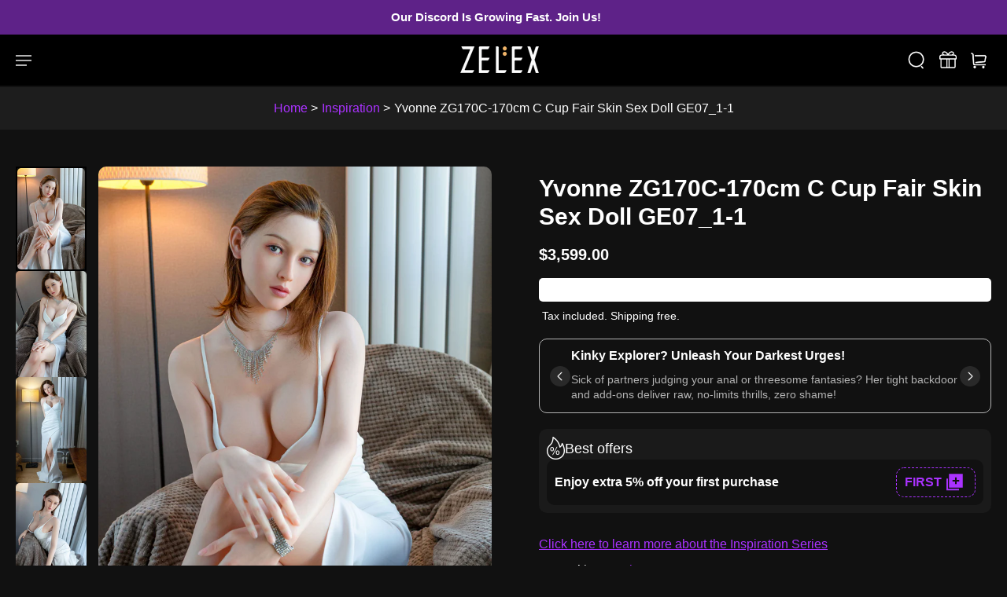

--- FILE ---
content_type: text/css
request_url: https://www.zelexdoll.com/cdn/shop/t/38/assets/common.css?v=148466658849492446311768528691
body_size: 4057
content:
header nav .tree-menu-item span{font-family:var(--font-stack);font-weight:700;font-size:18px;line-height:21px;text-align:left;font-style:normal}.discount-badge{position:absolute;top:-21px;right:-4px;background-color:#a94600;color:#fff;font-family:var(--font-stack);font-weight:700;font-size:12px;padding:4px 8px;border-radius:4px;z-index:10;white-space:nowrap;box-shadow:0 2px 4px #0003;transform:translate(50%)}.discount-badge:after{content:"";position:absolute;bottom:-6px;left:24%;transform:translate(-50%);width:0;height:0;border-left:1px solid transparent;border-right:6px solid transparent;border-top:6px solid #A94600}.image-discount-badge{position:absolute;top:8px;left:8px;background-color:#a94600;color:#fff;font-family:var(--font-stack);font-weight:700;font-size:12px;padding:4px 8px;border-radius:4px;z-index:10;white-space:nowrap;box-shadow:0 2px 4px #0003}.mobile-discount-badge{background-color:#a94600;color:#fff;font-family:var(--font-stack);font-weight:700;font-size:13px!important;padding:2px 6px;border-radius:3px;margin-left:8px;white-space:nowrap;display:inline-block;vertical-align:middle}.link-img-none .hover-back-img{display:none}.dark .link-img-active .hover-back-img{display:block;position:absolute;bottom:-25px;left:0;width:100%;height:100%;z-index:10}.dark .link-active-black span,.dark .link-active-black-hover:hover span{color:#aa32ff!important}header .header-icon-account{font-family:var(--font-stack);font-weight:700;font-size:20px;line-height:24px;text-align:center;font-style:normal}header #cart-icon img{max-width:unset!important;width:40px}header #cart-icon{margin-right:0}header #SearchOpen img{max-width:unset!important;margin-right:16px;width:40px}header .header-icon-account{opacity:1!important}.collection-bg-image{width:113px;position:absolute;top:50%;left:50%;transform:translate(-50%,-50%)}.collection-title{padding-top:5px;padding-bottom:5px}.collection-title .h2{font-family:Futura,sans-serif;font-weight:400;font-size:45px;line-height:154px;height:154px;text-align:center;font-style:italic}.product-page .product-info{padding-left:0!important;padding-right:0!important}.product-page .x-thumbnail img{width:100%;border-radius:5px}.product-page .x-thumbnail-active{border:2px solid #000}.my-product-accordion button{align-items:center;font-size:18px;color:#000;line-height:22px}.my-product-accordion{border-color:#2b2b2b!important}.theme-template-product .my-section{padding-top:0!important}.theme-template-product .my-section .title{width:fit-content;border-bottom:2px solid;padding-bottom:10px;margin-left:auto;margin-right:auto}.background-footer{background:unset;background-image:url(//www.zelexdoll.com/cdn/shop/t/38/assets/footer-bg-pc.png?v=48245809852942417641745301227)!important;background-size:cover;background-color:#fff}.my-custom-div{align-items:center}.my-custom-div img{display:inline-block;margin-right:10px;display:none}.theme-template-collection .pagination li .rounded-full{width:40px;height:40px;border-radius:0}.dark .theme-template-collection .pagination li .rounded-full{background:none}.theme-template-collection .pagination ul{column-gap:5px}.theme-template-collection .pagination li .button-action{background-color:#000;color:#fff}.dark .theme-template-collection .pagination li .button-action,.dark .theme-template-collection .pagination .page-prev,.dark .theme-template-collection .pagination .page-next{background-color:#fff;color:#000;border-radius:10px}.dark .theme-template-collection .pagination .page-prev a,.dark .theme-template-collection .pagination .page-next a{width:40px;height:40px;padding:10px;display:flex;align-items:center;justify-content:center}.product-cart-icon{margin-left:10px;width:22px;height:22px;background-image:url(add-to-cart.png);background-size:cover;background-repeat:no-repeat}.button--quickview.button-solid:hover .product-cart-icon{background-image:url(hover-cart-icon.png)}.product-page .product-media-gallery .splide__arrows svg{fill:#000}.card-product-label{width:70px;color:#fff;height:30px;line-height:30px;text-align:center;z-index:19;border-radius:5px}.my-section .swiper-button-div{width:94px;height:38px}.my-section .swiper-button-next:after,.my-section .swiper-button-prev:after{display:none}.my-section .swiper-button-next,.my-section .swiper-button-prev{width:32px;height:100%;margin-top:0;top:0}.my-section .swiper-button-next img,.my-section .swiper-button-prev img{width:32px;height:32px}.my-section .swiper-button-next{right:3px}.my-section .swiper-button-prev{left:3px}#mobile-navigation #menu-level-0 a{font-family:var(--font-stack);font-weight:400;font-size:16px;line-height:21px;text-align:left;font-style:normal}.my-common-title{margin:0;padding:0;height:220px;background-image:url(my-cat-bg.png);background-position:50% 50%;background-repeat:no-repeat;background-size:auto 206px}.my-common-title .h2{font-family:Futura,sans-serif;font-weight:400;font-size:60px!important;line-height:220px;text-align:center!important;font-style:italic;padding:0;margin:0 auto}.my-breadcrumb{text-align:center;border-top:1px solid #1d1d1d;border-bottom:1px solid #1d1d1d}.my-breadcrumb-div{padding-top:15px;padding-bottom:15px}.dark .my-breadcrumb-div{background-color:#1d1d1d}.my-breadcrumb-div span,.my-breadcrumb-div a{font-family:var(--font-stack);font-weight:400;font-size:16px;text-align:left;font-style:normal}.my-breadcrumb-div .nav-link{color:#aa32ff}.my-breadcrumb .breadcrumb__divider{border:unset;margin:0}.my-add-to-cart .button-text{font-family:var(--font-stack);font-weight:400;font-size:16px;color:#000;line-height:19px;text-align:left;font-style:normal}#FacetsWrapperDesktop{border-top:none!important;border-bottom:1px solid #2b2b2b}.card-product .card-info a{font-family:var(--font-stack);font-weight:400;font-size:16px;color:#000;line-height:19px;text-align:center;font-style:normal}.card-product .card-info .price{font-family:var(--font-stack);font-weight:500;font-size:20px;color:#000;line-height:24px;text-align:center;font-style:normal}.card-product .card-info{padding-top:15px}header.header{display:flex;align-items:center;justify-content:space-between}.frcp-wishlist-nav-link__text{display:none}.frcp-wishlist__icon{fill:#0000}.frcp-wishlist-nav-link__count{background-color:rgba(var(--colors-cart));color:#fff}.header .logo-name{margin:unset}.social-list{padding:0}.social-list a{padding:0;border:0;width:28px;height:28px}.ppom-click-here{font-family:var(--font-stack);font-weight:400;font-size:16px;color:#d7117c;line-height:19px;text-align:left;font-style:normal;text-decoration-line:underline}.dark .ppom-click-here{color:#aa32ff!important}#sticky-header-content{background:#00000080!important}#sticky-header-content.background-header{background:#000!important}.dark #sticky-header-content,.dark #sticky-header-content.background-header{z-index:40}.mini-product-list{max-height:unset!important}.frcp-wishlist-btn--add{background:#fff!important;-webkit-backdrop-filter:blur(10px)!important;backdrop-filter:blur(10px)!important;color:#000!important;border:unset!important;border-radius:0!important}.frcp-wishlist-btn--remove{border-radius:unset!important;background:#aa32ff!important}.product-media-gallery .frcp-wishlist-wrapper .frcp-wishlist-btn{margin-right:10px!important}.frcp-wishlist-btn--remove{border-color:#aa32ff!important}.frcp-wishlist-wrapper{box-shadow:none!important}button.button-solid:hover span,.button.button-solid:hover span{color:#fff;opacity:1}div[x-data=xScrollTop] button{color:#fff!important}.collection-page-description{font-size:18px;margin-top:-65px}header .frcp-wishlist-nav-link{background-image:url(love-white.png);background-repeat:no-repeat;background-size:cover;width:25px;height:25px;margin-right:16px;cursor:pointer}header .frcp-wishlist-nav-link svg{display:none!important}header .frcp-wishlist-nav-link__count{display:none!important}.my-button-black{background-color:#000!important;color:#fff!important}.my-button-black:before{background-color:#fff!important}.my-button-black:hover{color:#000!important}.my-button-white{background-color:#fff!important;color:#000!important}.my-button-white:before{background-color:#000!important}.my-button-white:hover,.payment-button .shopify-payment-button__button--unbranded{color:#fff!important}@media only screen and (max-width: 1440px){.my-section{margin-left:50px;margin-right:50px}}.block-popup-age-verification .button-solid:hover{background-color:#fff!important;color:#000!important}.block-popup-age-verification .button-solid:hover .button-text{color:#000!important}.block-popup-age-verification .button-solid:hover:before{background-color:#fff!important;color:#000!important}.card-product .btn-quickadd,.frcp-social-logins .frcp-btn__text{display:none!important}.frcp-social-logins .frcp-btn{width:unset!important;padding:8px!important;border-radius:50%!important}.dark .frcp-social-logins .frcp-btn{box-shadow:none}.dark .frcp-social-logins .frcp-divider{justify-content:center;gap:10px}.dark .frcp-divider__line{width:200px!important}.dark .darkInput{color:#fff;border:1px solid white;background:#000!important;padding:10px!important;margin-top:20px;border-radius:20px}.login-form-label{color:#fff;font-size:18px;padding-left:10px;margin-top:20px}.login-form-btn{border-radius:20px;background-color:#aa32ff!important;color:#fff!important}.x-splide-slide parallax-movement{transform:unset!important}@media only screen and (min-width: 1025px){.frcp-wishlist__icon{margin-right:16px}.header .header-right{display:flex;align-items:center}.header .tree-menu{padding-left:20px;padding-right:20px}header nav .tree-menu-item span{font-size:18px}header .header-icon-account{font-size:20px}.my-section .title{font-family:Futura,sans-serif;font-weight:500;font-size:30px;line-height:40px;letter-spacing:2px;text-align:center;font-style:normal;text-transform:uppercase;margin-bottom:60px;padding-bottom:0}.my-section{margin:150px 50px 80px;padding:0}.animate_transition_slide__box .h2{font-family:Futura,sans-serif;font-weight:500;font-size:45px;color:#fff;line-height:60px;text-align:center;font-style:normal}.animate_transition_slide__box .button-text{font-family:Futura,sans-serif;font-weight:500;font-size:17px;color:#000;line-height:23px;text-align:left;font-style:normal}.animate_transition_slide__box .button-outline .button-text{color:#fff}.animate_transition_slide__box .button-outline:hover{background-color:#000!important;box-shadow:unset!important;border:unset!important}.animate_transition_slide__box{padding-bottom:30px}.footer-col--4 .text-div{width:50%;margin:0 auto}.section-footer .h6{font-family:var(--font-stack);font-weight:400;font-size:20px;color:#fff;line-height:24px;text-align:left;font-style:normal;text-transform:uppercase}.section-footer .nav-link{font-family:var(--font-stack);font-weight:400;font-size:16px;color:#fff;line-height:25px;text-align:center;font-style:normal}}@media only screen and (min-width: 768px) and (max-width: 1024px){.background-footer{background-image:url(//www.zelexdoll.com/cdn/shop/t/38/assets/footer-bg-ipad.png?v=132431079836575682771745301225)!important;background-size:cover}.my-common-title{padding:0;height:160px;background-image:url(my-cat-bg.png);background-position:50% 50%;background-repeat:no-repeat;background-size:auto 150px}.my-common-title .h2{font-family:Futura,sans-serif;font-weight:400;font-size:40px!important;line-height:160px;text-align:center;font-style:italic}.header{padding-left:10px;padding-right:10px}.header-logo{width:70px}.header .tree-menu{padding-left:0!important;padding-right:12px!important}header nav .tree-menu-item span{font-size:16px}header .header-icon-account{font-size:14px}.my-section .title{font-family:Futura,sans-serif;font-weight:500;font-size:34px;line-height:45px;letter-spacing:2px;text-align:center;font-style:normal;text-transform:uppercase;margin-bottom:30px;padding-bottom:0}.my-section{padding:0;margin:80px 20px}.animate_transition_slide__box{padding-bottom:40px}.animate_transition_slide__box .h2{font-family:Futura,sans-serif;font-weight:500;font-size:50px;color:#fff;line-height:66px;text-align:center;font-style:normal;margin-bottom:20px}.animate_transition_slide__box .button-text{font-family:Futura,sans-serif;font-weight:500;font-size:18px;color:#000;line-height:25px;text-align:center;font-style:normal}.collection-title .h2{font-family:Futura,sans-serif;font-size:40px}.section-footer .footer-col--1{width:100%;text-align:center;margin-bottom:0;margin-top:20px}.section-footer .footer-col{padding-left:0;margin-top:20px}.section-footer .footer-col--4{width:40%;padding-right:0}.section-footer .footer-div{padding-top:0;padding-bottom:0;margin-bottom:0}.my-product-accordion button{font-size:17px}.card-product-label{width:80px;height:36px;line-height:36px}.card-product .card-info a{font-weight:400;font-size:18px;color:#000;line-height:21px;text-align:center;font-style:normal;width:100%;display:inline-block}.card-product .card-info{padding-top:10px;padding-left:10px}.section-footer .h6{font-family:var(--font-stack);font-weight:400;font-size:20px;color:#fff;line-height:24px;text-align:left;font-style:normal;text-transform:uppercase}.section-footer .nav-link{font-family:var(--font-stack);font-weight:400;font-size:16px;color:#fff;line-height:40px;text-align:left;font-style:normal}.footer-col--1 .nav-link{text-align:center}}@media only screen and (max-width: 767px){.background-footer{background-image:url(//www.zelexdoll.com/cdn/shop/t/38/assets/footer-bg-m.png?v=93782396193916671571745301226)!important;background-size:cover}.my-common-title{padding:0;height:100px;background-image:url(my-cat-bg.png);background-position:50% 50%;background-repeat:no-repeat;background-size:auto 94px}.my-common-title .h2{font-family:Futura,sans-serif;font-weight:400;font-size:30px!important;line-height:100px;text-align:center;font-style:italic}.card-product-label{width:55px;height:23px;line-height:23px}.animate_transition_slide__box{padding-bottom:1.25rem}.my-section .title{font-family:Futura,sans-serif;font-weight:500;font-size:20px;line-height:27px;letter-spacing:1px;text-align:center;font-style:normal;text-transform:uppercase;margin-bottom:20px;padding-bottom:0}.my-section{padding:0;margin:40px 10px!important}.my-section .page-width{padding-left:0;padding-right:0}header #SearchOpen{position:relative;left:auto;top:auto}.collection-bg-image{width:68px}.collection-title .h2{font-family:Futura,sans-serif;font-weight:400;font-size:25px;line-height:40px}.product-page .product-media-gallery{padding-bottom:0}.product-page .product-media-gallery .splide__arrows{margin-bottom:0;margin-top:0}.product-page .my-ProductInfo{padding-top:0}.section-footer .footer-col{border-bottom:1px solid #FFFFFF}.section-footer .footer-col--1{text-align:center}.theme-template-collection .collection-page-container{padding-bottom:10px}.theme-template-collection .pagination li .rounded-full{width:30px;height:30px;border-radius:0}.my-product-accordion button{font-size:16px}.my-breadcrumb-div{padding-top:10px;padding-bottom:10px}.my-breadcrumb-div span,.my-breadcrumb-div a{font-size:14px}header #SearchOpen img{margin-right:0}header #cart-icon{margin-right:0}.card-product .card-info{padding-top:10px;padding-left:5px}.card-product .card-info a{font-weight:400;font-size:13px;color:#000;line-height:15px;text-align:center;font-style:normal;display:inline-block;width:100%}.card-product .card-info .price{font-weight:500;font-size:15px;color:#000;line-height:18px;font-style:normal}.section-footer .h6{font-family:var(--font-stack);font-weight:400;font-size:16px;color:#fff;line-height:19px;text-align:center;font-style:normal;text-transform:uppercase}.section-footer ul{text-align:center;margin-top:0}.section-footer .nav-link{font-family:var(--font-stack);font-weight:400;font-size:15px;color:#fff;text-align:center;font-style:normal;margin-top:15px}.my-footer-arrow{width:16px}header.header{justify-content:space-between}.header-left,.header-right{width:100px}.header-right{gap:10px}.my-custom-div img{display:none}.my-custom-div{display:block}.my-custom-block{margin-top:15px}.footer-col ul li{padding:0;margin:0}.footer-col .pr-5{padding-right:0}.collection-page-description{font-size:16px;margin-top:-65px}header .frcp-wishlist-nav-link{margin-right:0}.dark button#checkout-submit{height:44px;margin:20px auto!important;border-radius:22px!important}#customer_login,#create_customer,.my-login-form{width:90%;margin:0 auto}.my-login-form-p{margin-top:20px;margin-bottom:20px!important}}.my-image-grid{display:grid;row-gap:.25rem;column-gap:.5rem}.my-image-grid.lg\:4{grid-template-columns:repeat(4,1fr)}.my-image-grid.lg\:3{grid-template-columns:repeat(3,1fr)}.my-image-grid.lg\:2{grid-template-columns:repeat(2,1fr)}.my-image-grid.lg\:1{grid-template-columns:repeat(1,1fr)}@media only screen and (min-width: 768px) and (max-width: 1024px){.my-image-grid.md\:4{grid-template-columns:repeat(4,1fr)}.my-image-grid.md\:3{grid-template-columns:repeat(3,1fr)}.my-image-grid.md\:2{grid-template-columns:repeat(2,1fr)}.my-image-grid.md\:1{grid-template-columns:repeat(1,1fr)}}@media only screen and (max-width: 767px){.my-image-grid.sm\:4{grid-template-columns:repeat(4,1fr)}.my-image-grid.sm\:3{grid-template-columns:repeat(3,1fr)}.my-image-grid.sm\:2{grid-template-columns:repeat(2,1fr)}.my-image-grid.sm\:1{grid-template-columns:repeat(1,1fr)}}.black-home-section{background-color:#111;padding:0 50px;position:relative}.black-home-section-header{display:flex;justify-content:space-between;align-items:center;margin-bottom:30px}.black-home-section-header .black-view-more{background:#aa32ff;border-radius:30px;font-size:1rem;color:#fff;font-weight:600;padding:5px 20px}.gpo-total-text{color:#fff!important}.gpo-total-text .money{color:#aa32ff!important;font-weight:600!important}@media (max-width: 767px){.black-home-section{padding:0 10px 70px}.black-home-section-header{justify-content:center;margin-bottom:0}.black-home-section-header .black-view-more{position:absolute;bottom:0;left:50%;transform:translate(-50%)}}.grid__item .frcp-wishlist-grid-btn-wrapper--overlay-hover .frcp-wishlist-grid-btn,.frcp-wishlist-grid-item .frcp-wishlist-grid-btn-wrapper--overlay-hover .frcp-wishlist-grid-btn{background-color:#aa32ff;border:none;border-radius:10px!important;z-index:19}.grid__item .frcp-wishlist-btn--add,.frcp-wishlist-grid-item .frcp-wishlist-btn--add{opacity:.9}.frcp-wishlist-wrapper.frcp-wishlist-wrapper--right{right:0!important}.price .cap .money{color:#fff!important}.price .line-through,.price .cap.line-through{text-decoration-line:line-through!important;text-decoration-style:solid!important;text-decoration-thickness:1px!important}.card-product .price s,.card-product .price s *{-webkit-text-decoration-color:#fff!important;text-decoration-color:#fff!important}.price .cap.line-through{text-decoration:none!important;position:relative;display:inline-block}.price .cap.line-through:after{content:"";position:absolute;left:0;right:0;height:1px;background-color:currentColor;top:50%;transform:translateY(0)}@media only screen and (max-width: 767px){.doubly-float{bottom:55px!important;z-index:20!important}.frcp-wishlist-wrapper.frcp-wishlist-wrapper--right{z-index:20!important;right:10px!important}.dark-button-add-cart{height:32px}}.paypal-buttons{border-radius:22px!important;overflow:hidden!important;height:44px!important}.add_to_cart_button{border-radius:22px!important;height:44px!important}#checkout-submit{border-radius:22px!important;overflow:hidden!important;background-color:#fff!important;color:#000}.dark-radius-default{border-radius:22px!important}.dark-button-default{height:44px;border-radius:22px!important;display:flex;align-items:center;justify-content:center}.dark input:-internal-autofill-selected{background-color:#111!important;color:#fff!important}.jdgm-star{color:#aa32ff!important}.jdgm-widget-actions-wrapper{border-left:1px solid #AA32FF!important}@media (max-width: 767px){.jdgm-widget-actions-wrapper{border-left:none!important}}.jdgm-write-rev-link.jdgm-write-rev-link{background-color:#aa32ff!important;border-color:#aa32ff!important;border-radius:12px!important}input:-webkit-autofill{-webkit-animation:autofill-fix 1s infinite!important;-webkit-text-fill-color:#fff;-webkit-transition:background-color 50000s ease-in-out 0s!important;transition:background-color 50000s ease-in-out 0s!important;background-color:transparent!important;background-image:none!important;-webkit-box-shadow:0 0 0 1000px transparent inset!important}[role=button],a,area,button,input:not([type=range]),label,select,summary,textarea{-ms-touch-action:manipulation;touch-action:manipulation}input[type=number],input[type=password],input[type=text],textarea{-webkit-appearance:none}.frcp-form .vue-tel-input .vti__input{background-color:#111!important}.frcp-btn.frcp-btn--primary{z-index:1}.frcp-swall__actions .frcp-btn.frcp-btn--secondary{color:#000!important}.jdgm-prev-badge{margin-bottom:10px!important}.jdgm-prev-badge .jdgm-prev-badge__text{font-size:12px!important;color:#b3b3b3}@media (max-width: 767px){.jdgm-prev-badge{margin-left:0!important}.jdgm-prev-badge .jdgm-prev-badge__text{font-size:14px!important}}@media (min-width: 768px){.doubly-nice-select,.doubly-nice-select .list{background-color:#5e2288!important}.doubly-nice-select{position:fixed!important;top:3px!important;right:10px!important}.doubly-float .doubly-nice-select .list{top:unset!important;left:-76px!important;background-color:#5e2288!important;color:#fff!important}.doubly-nice-select .list .option{color:#fff!important}.doubly-nice-select .list .option:hover{color:#5e2288!important}.doubly-nice-select{border-radius:0!important;border-top:none!important;border-bottom:none!important;border-right:none!important;border-color:#fff!important}.doubly-nice-select .current,.doubly-nice-select .list .option{color:#fff!important}.doubly-nice-select:after{border-color:#fff!important}.doubly-float{z-index:49!important}}.detail-label{position:absolute;top:15px;left:10px;z-index:999}.jdgm-form__rating{font-size:20px!important}.main-product-price .price{color:#fff!important;font-size:20px!important;font-weight:700!important;margin-left:0!important}.shopify-payment-button__more-options{display:none!important}#ProductModal{z-index:10000000000!important}.jdgm-form input[type=text]{color:#000!important}.jdgm-picture-fieldset__delete{color:#a0a0a0;!important}.jdgm-form .jdgm-star{font-size:100%!important}.jdgm-form__fieldset textarea,.jdgm-form input[type=email]{color:#000!important}@media screen and (max-width: 768px){.product-page .product-media-gallery{padding-right:0!important}.my-ProductInfo{padding-left:15px!important}.announcement-bar_container .doubly-wrapper{display:none!important}#menu-navigation .doubly-wrapper{float:left}#menu-navigation .doubly-nice-select.right .list{left:18px!important;right:unset!important}.doubly-nice-select{background-color:#202020!important;border:none!important}.doubly-nice-select .current{color:#fff!important;font-size:16px!important;font-family:var(--font-stack)!important}.page-detail{padding-bottom:0!important;margin-top:10px!important}.product-tabs{margin-top:0!important}.dark .product-page .product-title{margin-top:20px!important}.doubly-wrapper{left:0!important}}.quick-add-icon{background:unset!important}.frcp-loyalty-widget{z-index:10000000000000!important}.back-to-top{background-color:unset!important;border:1px solid #a8aea3!important}.back-to-top:hover{border:1px solid #fff!important}.head-loyalty{cursor:pointer;margin-right:15px}@media (max-width: 767px){.head-loyalty{display:none}}@media screen and (max-width: 1399px) and (min-width: 768px){.doubly-nice-select{position:relative!important;right:unset!important;top:unset!important;border:none!important}.doubly-nice-select{background-color:unset!important}.doubly-nice-select .list{background-color:#fff!important}.doubly-nice-select .list .option{color:#000!important}}.add-to-cart-container{padding-right:10px!important}.new-cart-drawer-add-to-cart{background:#fff!important;color:#000!important;border:1px solid #fff!important;border-radius:8px!important;display:flex!important;align-items:center!important;justify-content:center!important;font-size:18px!important;width:20px!important;height:20px!important}button.gpo-editCart:hover{background-color:unset!important;border:none!important}button.gpo-editCart img{width:20px!important}.gpo-cartPopup{z-index:999999!important}.frcp-popup-wrapper{z-index:99999999999!important}.frcp-btn--primary,.frcp-btn--primary:hover{background-color:#aa32ff!important;border-color:#aa32ff!important}.frcp-btn--disabled{background-color:#aa32ff!important;border-color:none!important;opacity:.5!important}.frcp-wishlist-modal .frcp-popup__close{color:#000!important}.code-error{color:red!important}.frcp-main svg{fill:#fff!important}.frcp-main .frcp-earning-rule__icon--create_account svg,.frcp-main .frcp-earning-rule__icon--birthday svg{fill:currentColor!important}.frcp-swall__actions .frcp-btn.frcp-btn--secondary{border:1px solid #AA32FF!important;color:#aa32ff!important;border-radius:10px!important}.frcp-btn--primary{border-radius:10px!important}.frcp-wishlist-nav-link-wrapper .frcp-wishlist-nav-link__count{left:5px!important}#CloseCart{border:none!important}#CloseCart svg{border:none!important}@media screen and (max-width: 767px){#main-cart-items .button-text{color:#fff}#main-cart-items .leading-tight a{color:#aa32ff}.apply-discount-button .button-text{color:#fff}.apply-discount-button-cart{background-color:#aa32ff!important}#checkout-submit .button-text{color:#000}.card-product-label{font-size:12px!important}.card-product-label-soldout{font-size:10px!important}.jdgm-prev-badge__stars{font-size:12px!important}}.splide-slideshow .parallax-movement .object-cover{object-fit:fill!important}.splide-slideshow .parallax-movement{height:100%!important}.gpo-tinymce p{color:#000!important}.gpo-app{margin-top:0!important;margin-bottom:20px!important;padding-top:0!important}.gpo-container{padding-bottom:10px!important}#ProductFilter{z-index:99999999999}
/*# sourceMappingURL=/cdn/shop/t/38/assets/common.css.map?v=148466658849492446311768528691 */


--- FILE ---
content_type: text/javascript; charset=utf-8
request_url: https://www.zelexdoll.com/products/option-set-1001714-image-swatches-28.js
body_size: -455
content:
{"id":9093970395379,"title":"Skeleton Type (Not Sold Separately)","handle":"option-set-1001714-image-swatches-28","description":null,"published_at":"2025-12-03T00:18:17-08:00","created_at":"2025-04-17T02:42:32-07:00","vendor":"ZELEXDOLL","type":"","tags":["globo-product-options","option-set-1001714-image-swatches-28"],"price":12000,"price_min":12000,"price_max":12000,"available":true,"price_varies":false,"compare_at_price":null,"compare_at_price_min":0,"compare_at_price_max":0,"compare_at_price_varies":false,"variants":[{"id":46902503899379,"title":"1# EXP","option1":"1# EXP","option2":null,"option3":null,"sku":null,"requires_shipping":true,"taxable":true,"featured_image":null,"available":true,"name":"Skeleton Type (Not Sold Separately) - 1# EXP","public_title":"1# EXP","options":["1# EXP"],"price":12000,"weight":0,"compare_at_price":null,"inventory_management":null,"barcode":null,"requires_selling_plan":false,"selling_plan_allocations":[]}],"images":[],"featured_image":null,"options":[{"name":"Title","position":1,"values":["1# EXP"]}],"url":"\/products\/option-set-1001714-image-swatches-28","requires_selling_plan":false,"selling_plan_groups":[]}

--- FILE ---
content_type: text/javascript; charset=utf-8
request_url: https://www.zelexdoll.com/products/option-set-1001714-checkbox-2.js
body_size: -102
content:
{"id":9072521871603,"title":"Select Hair Type (Not Sold Separately)","handle":"option-set-1001714-checkbox-2","description":null,"published_at":"2025-12-03T00:18:36-08:00","created_at":"2025-03-24T19:29:00-07:00","vendor":"ZELEXDOLL","type":"","tags":["globo-product-options","option-set-1001714-checkbox-2"],"price":29000,"price_min":29000,"price_max":29000,"available":true,"price_varies":false,"compare_at_price":null,"compare_at_price_min":0,"compare_at_price_max":0,"compare_at_price_varies":false,"variants":[{"id":46835344212211,"title":"Implanted Hair","option1":"Implanted Hair","option2":null,"option3":null,"sku":null,"requires_shipping":true,"taxable":true,"featured_image":null,"available":true,"name":"Select Hair Type (Not Sold Separately) - Implanted Hair","public_title":"Implanted Hair","options":["Implanted Hair"],"price":29000,"weight":0,"compare_at_price":null,"inventory_management":null,"barcode":null,"requires_selling_plan":false,"selling_plan_allocations":[]}],"images":[],"featured_image":null,"options":[{"name":"Title","position":1,"values":["Implanted Hair"]}],"url":"\/products\/option-set-1001714-checkbox-2","requires_selling_plan":false,"selling_plan_groups":[]}

--- FILE ---
content_type: text/javascript; charset=utf-8
request_url: https://www.zelexdoll.com/products/option-set-1001714-image-swatches-28.js
body_size: -508
content:
{"id":9093970395379,"title":"Skeleton Type (Not Sold Separately)","handle":"option-set-1001714-image-swatches-28","description":null,"published_at":"2025-12-03T00:18:17-08:00","created_at":"2025-04-17T02:42:32-07:00","vendor":"ZELEXDOLL","type":"","tags":["globo-product-options","option-set-1001714-image-swatches-28"],"price":12000,"price_min":12000,"price_max":12000,"available":true,"price_varies":false,"compare_at_price":null,"compare_at_price_min":0,"compare_at_price_max":0,"compare_at_price_varies":false,"variants":[{"id":46902503899379,"title":"1# EXP","option1":"1# EXP","option2":null,"option3":null,"sku":null,"requires_shipping":true,"taxable":true,"featured_image":null,"available":true,"name":"Skeleton Type (Not Sold Separately) - 1# EXP","public_title":"1# EXP","options":["1# EXP"],"price":12000,"weight":0,"compare_at_price":null,"inventory_management":null,"barcode":null,"requires_selling_plan":false,"selling_plan_allocations":[]}],"images":[],"featured_image":null,"options":[{"name":"Title","position":1,"values":["1# EXP"]}],"url":"\/products\/option-set-1001714-image-swatches-28","requires_selling_plan":false,"selling_plan_groups":[]}

--- FILE ---
content_type: text/javascript; charset=utf-8
request_url: https://www.zelexdoll.com/products/option-set-1001714-checkbox-3.js
body_size: 339
content:
{"id":9085491675379,"title":"Other Options (Not Sold Separately)","handle":"option-set-1001714-checkbox-3","description":null,"published_at":"2025-12-03T00:18:24-08:00","created_at":"2025-04-09T01:34:02-07:00","vendor":"ZELEXDOLL","type":"","tags":["globo-product-options","option-set-1001714-checkbox-3"],"price":4900,"price_min":4900,"price_max":27900,"available":true,"price_varies":true,"compare_at_price":null,"compare_at_price_min":0,"compare_at_price_max":0,"compare_at_price_varies":false,"variants":[{"id":46874508099827,"title":"Ultra Soft Silicone","option1":"Ultra Soft Silicone","option2":null,"option3":null,"sku":null,"requires_shipping":true,"taxable":true,"featured_image":null,"available":true,"name":"Other Options (Not Sold Separately) - Ultra Soft Silicone","public_title":"Ultra Soft Silicone","options":["Ultra Soft Silicone"],"price":10000,"weight":0,"compare_at_price":null,"inventory_management":null,"barcode":null,"requires_selling_plan":false,"selling_plan_allocations":[]},{"id":46874508132595,"title":"Body Moaning","option1":"Body Moaning","option2":null,"option3":null,"sku":null,"requires_shipping":true,"taxable":true,"featured_image":null,"available":true,"name":"Other Options (Not Sold Separately) - Body Moaning","public_title":"Body Moaning","options":["Body Moaning"],"price":4900,"weight":0,"compare_at_price":null,"inventory_management":null,"barcode":null,"requires_selling_plan":false,"selling_plan_allocations":[]},{"id":46874508165363,"title":"Head Moaning","option1":"Head Moaning","option2":null,"option3":null,"sku":null,"requires_shipping":true,"taxable":true,"featured_image":null,"available":true,"name":"Other Options (Not Sold Separately) - Head Moaning","public_title":"Head Moaning","options":["Head Moaning"],"price":4900,"weight":0,"compare_at_price":null,"inventory_management":null,"barcode":null,"requires_selling_plan":false,"selling_plan_allocations":[]},{"id":46874508198131,"title":"Hymen","option1":"Hymen","option2":null,"option3":null,"sku":null,"requires_shipping":true,"taxable":true,"featured_image":null,"available":true,"name":"Other Options (Not Sold Separately) - Hymen","public_title":"Hymen","options":["Hymen"],"price":4900,"weight":0,"compare_at_price":null,"inventory_management":null,"barcode":null,"requires_selling_plan":false,"selling_plan_allocations":[]},{"id":46874512195827,"title":"Other Options - Ultra Soft Silicone","option1":"Other Options - Ultra Soft Silicone","option2":null,"option3":null,"sku":null,"requires_shipping":true,"taxable":true,"featured_image":null,"available":true,"name":"Other Options (Not Sold Separately) - Other Options - Ultra Soft Silicone","public_title":"Other Options - Ultra Soft Silicone","options":["Other Options - Ultra Soft Silicone"],"price":10000,"weight":0,"compare_at_price":null,"inventory_management":"shopify","barcode":null,"requires_selling_plan":false,"selling_plan_allocations":[]},{"id":46874512228595,"title":"Other Options - Body Moaning","option1":"Other Options - Body Moaning","option2":null,"option3":null,"sku":null,"requires_shipping":true,"taxable":true,"featured_image":null,"available":true,"name":"Other Options (Not Sold Separately) - Other Options - Body Moaning","public_title":"Other Options - Body Moaning","options":["Other Options - Body Moaning"],"price":4900,"weight":0,"compare_at_price":null,"inventory_management":"shopify","barcode":"","requires_selling_plan":false,"selling_plan_allocations":[]},{"id":46874512261363,"title":"Other Options - Head Moaning","option1":"Other Options - Head Moaning","option2":null,"option3":null,"sku":null,"requires_shipping":true,"taxable":true,"featured_image":null,"available":true,"name":"Other Options (Not Sold Separately) - Other Options - Head Moaning","public_title":"Other Options - Head Moaning","options":["Other Options - Head Moaning"],"price":4900,"weight":0,"compare_at_price":null,"inventory_management":"shopify","barcode":"","requires_selling_plan":false,"selling_plan_allocations":[]},{"id":46874512294131,"title":"Other Options - Hymen","option1":"Other Options - Hymen","option2":null,"option3":null,"sku":null,"requires_shipping":true,"taxable":true,"featured_image":null,"available":true,"name":"Other Options (Not Sold Separately) - Other Options - Hymen","public_title":"Other Options - Hymen","options":["Other Options - Hymen"],"price":4900,"weight":0,"compare_at_price":null,"inventory_management":"shopify","barcode":null,"requires_selling_plan":false,"selling_plan_allocations":[]},{"id":47395352576243,"title":"Other Options - Upgrade Now to Inspiration Series 2.0","option1":"Other Options - Upgrade Now to Inspiration Series 2.0","option2":null,"option3":null,"sku":null,"requires_shipping":true,"taxable":true,"featured_image":null,"available":true,"name":"Other Options (Not Sold Separately) - Other Options - Upgrade Now to Inspiration Series 2.0","public_title":"Other Options - Upgrade Now to Inspiration Series 2.0","options":["Other Options - Upgrade Now to Inspiration Series 2.0"],"price":27900,"weight":0,"compare_at_price":null,"inventory_management":"shopify","barcode":"","requires_selling_plan":false,"selling_plan_allocations":[]},{"id":47396082581747,"title":"Other Options - Gel butt 2.0","option1":"Other Options - Gel butt 2.0","option2":null,"option3":null,"sku":null,"requires_shipping":true,"taxable":true,"featured_image":null,"available":true,"name":"Other Options (Not Sold Separately) - Other Options - Gel butt 2.0","public_title":"Other Options - Gel butt 2.0","options":["Other Options - Gel butt 2.0"],"price":10000,"weight":0,"compare_at_price":null,"inventory_management":"shopify","barcode":"","requires_selling_plan":false,"selling_plan_allocations":[]},{"id":47746772402419,"title":"Upgrade Now to Inspiration Series 2.0","option1":"Upgrade Now to Inspiration Series 2.0","option2":null,"option3":null,"sku":null,"requires_shipping":true,"taxable":true,"featured_image":null,"available":true,"name":"Other Options (Not Sold Separately) - Upgrade Now to Inspiration Series 2.0","public_title":"Upgrade Now to Inspiration Series 2.0","options":["Upgrade Now to Inspiration Series 2.0"],"price":27900,"weight":0,"compare_at_price":null,"inventory_management":"shopify","barcode":null,"requires_selling_plan":false,"selling_plan_allocations":[]},{"id":47746772435187,"title":"Gel butt 2.0","option1":"Gel butt 2.0","option2":null,"option3":null,"sku":null,"requires_shipping":true,"taxable":true,"featured_image":null,"available":true,"name":"Other Options (Not Sold Separately) - Gel butt 2.0","public_title":"Gel butt 2.0","options":["Gel butt 2.0"],"price":10000,"weight":0,"compare_at_price":null,"inventory_management":"shopify","barcode":null,"requires_selling_plan":false,"selling_plan_allocations":[]}],"images":[],"featured_image":null,"options":[{"name":"Title","position":1,"values":["Ultra Soft Silicone","Body Moaning","Head Moaning","Hymen","Other Options - Ultra Soft Silicone","Other Options - Body Moaning","Other Options - Head Moaning","Other Options - Hymen","Other Options - Upgrade Now to Inspiration Series 2.0","Other Options - Gel butt 2.0","Upgrade Now to Inspiration Series 2.0","Gel butt 2.0"]}],"url":"\/products\/option-set-1001714-checkbox-3","requires_selling_plan":false,"selling_plan_groups":[]}

--- FILE ---
content_type: image/svg+xml
request_url: https://cdn.shopify.com/shopifycloud/admin-ui-foundations/payment-icons/0330b.svg
body_size: 1099
content:
<svg xmlns="http://www.w3.org/2000/svg" width="38" height="24" viewBox="0 0 38 24" fill="none" role="img" aria-labelledby="pi-laybuybyklarna"><title xmlns="http://www.w3.org/2000/svg" id="pi-laybuybyklarna">Laybuy by Klarna</title><rect width="36" height="22" rx="2" fill="#751DFF" x="1" y="1"/><path fill="#000" opacity=".07" d="M35 0H3C1.3 0 0 1.3 0 3v18c0 1.7 1.4 3 3 3h32c1.7 0 3-1.3 3-3V3c0-1.7-1.4-3-3-3z"/><path d="M21.361 16.897v-2.145h.536v.812h.011a.562.562 0 01.093-.142.465.465 0 01.156-.11.644.644 0 01.556.044.637.637 0 01.247.27c.063.123.094.279.094.468 0 .182-.03.334-.09.457a.637.637 0 01-.244.277.642.642 0 01-.339.092.558.558 0 01-.22-.04.479.479 0 01-.253-.244h-.017v.26h-.53zm.525-.804c0 .086.012.162.036.226.025.064.06.114.107.15a.273.273 0 00.167.052.27.27 0 00.168-.052.323.323 0 00.104-.15.643.643 0 00.036-.226.634.634 0 00-.036-.226.317.317 0 00-.104-.147.267.267 0 00-.168-.053.274.274 0 00-.168.052.325.325 0 00-.106.146.641.641 0 00-.036.228zM23.61 17.5a1.085 1.085 0 01-.33-.051l.12-.372a.61.61 0 00.142.03.207.207 0 00.11-.02.153.153 0 00.073-.083l.02-.049-.598-1.667h.561l.31 1.148h.018l.314-1.148h.565l-.635 1.763a.734.734 0 01-.13.232.564.564 0 01-.216.16.81.81 0 01-.324.057zm2.173-.603v-2.145h.543v.907h.03l.741-.907h.64l-.796.957.81 1.188h-.65l-.558-.843-.217.262v.58h-.543zm2.703-2.145v2.145h-.535v-2.145h.535zm.816 2.172a.747.747 0 01-.286-.051.442.442 0 01-.196-.157.464.464 0 01-.071-.265.47.47 0 01.049-.226.41.41 0 01.136-.15.659.659 0 01.2-.087 1.28 1.28 0 01.24-.04 3.64 3.64 0 00.232-.027c.058-.01.1-.023.127-.04a.087.087 0 00.04-.077v-.006a.147.147 0 00-.058-.124.255.255 0 00-.156-.044.3.3 0 00-.171.044.193.193 0 00-.083.121l-.494-.017a.546.546 0 01.113-.261.608.608 0 01.252-.182 1 1 0 01.387-.068c.107 0 .206.013.297.037.09.024.17.059.237.105a.455.455 0 01.211.395v1.093h-.504v-.224h-.013a.463.463 0 01-.278.223.725.725 0 01-.21.028zm.165-.335c.058 0 .11-.011.156-.034a.286.286 0 00.112-.092.235.235 0 00.042-.138v-.153a.325.325 0 01-.056.021 1.065 1.065 0 01-.15.033 4.521 4.521 0 01-.077.011.504.504 0 00-.13.036.201.201 0 00-.08.063.149.149 0 00-.028.09c0 .053.02.093.06.121a.26.26 0 00.151.042zm1.169.308v-1.609h.52v.294h.018a.433.433 0 01.15-.237.39.39 0 01.242-.079.58.58 0 01.15.02v.444a.952.952 0 00-.21-.027.36.36 0 00-.172.04.302.302 0 00-.162.28v.874h-.536zm1.835-.917v.917h-.536v-1.609h.51v.296h.018a.457.457 0 01.19-.232.592.592 0 01.322-.085c.118 0 .22.026.308.077a.52.52 0 01.204.212c.049.09.073.195.072.316v1.025h-.536v-.925a.292.292 0 00-.071-.21.259.259 0 00-.199-.075.303.303 0 00-.148.036.242.242 0 00-.1.1.344.344 0 00-.034.156zm1.895.944a.749.749 0 01-.287-.051.44.44 0 01-.196-.157.463.463 0 01-.07-.265.408.408 0 01.185-.376.657.657 0 01.199-.087 1.28 1.28 0 01.24-.04c.096-.01.174-.018.232-.027.058-.01.1-.023.127-.04a.087.087 0 00.04-.077v-.006a.147.147 0 00-.057-.124.254.254 0 00-.157-.044.3.3 0 00-.171.044.194.194 0 00-.082.121l-.495-.017a.549.549 0 01.113-.261.612.612 0 01.252-.182c.108-.045.237-.068.387-.068.108 0 .207.013.297.037a.75.75 0 01.237.105.455.455 0 01.211.395v1.093h-.504v-.224h-.013a.461.461 0 01-.278.223.726.726 0 01-.21.028zm.165-.335a.34.34 0 00.155-.034.285.285 0 00.112-.092.235.235 0 00.042-.138v-.153a.329.329 0 01-.056.021 1.042 1.042 0 01-.149.033 4.262 4.262 0 01-.078.011.507.507 0 00-.13.036.203.203 0 00-.08.063.149.149 0 00-.027.09c0 .053.02.093.059.121a.26.26 0 00.152.042zm-10.736-7.11c-.615 0-1.13.432-1.13 1.223 0 .784.515 1.234 1.13 1.234.625 0 1.121-.44 1.121-1.234s-.496-1.224-1.121-1.224zm-8.806 1.452l-1.019.15c-.31.044-.56.21-.56.545 0 .256.193.501.589.501.514 0 .993-.238.993-1.005v-.191h-.003zM11.755 6.5v6.377h-1.222V6.5h1.222zm-5.49 1.327a1.79 1.79 0 012.453 0c.676.649.674 1.7-.003 2.35l-.028.026-2.665 2.553a.714.714 0 01-.977 0l.016.013-2.86-2.743a.646.646 0 010-.936l.018-.017a.714.714 0 01.959.017l2.294 2.2s.062.06.126 0l2.109-2.023.208-.202a.322.322 0 00.003-.474.369.369 0 00-.504 0l-.203.202-1.16 1.113a.714.714 0 01-.978 0L3.685 8.574a.646.646 0 010-.936l.018-.017a.714.714 0 01.959.017l.836.816s.064.044.11 0l.656-.627zM22.682 6.5v2.519c.203-.307.697-.59 1.368-.59 1.322 0 2.086.978 2.086 2.263 0 1.312-.846 2.29-2.13 2.29-.625 0-1.1-.265-1.34-.634v.529h-1.185V6.5h1.2zm5.061 2.044v2.502c0 .484.258.872.826.872.543 0 .854-.351.854-.855V8.544h1.221v3.549c0 .334.029.634.047.784h-1.168a2.9 2.9 0 01-.036-.467c-.247.405-.771.582-1.25.582-1.093 0-1.718-.767-1.718-1.708v-2.74h1.224zm-13.528-.132c1.433 0 1.965.774 1.965 1.646v2.13c0 .23.028.539.054.689h-1.121a2.748 2.748 0 01-.046-.519c-.23.344-.661.644-1.333.644-.964 0-1.55-.624-1.55-1.302 0-.774.596-1.207 1.35-1.313l1.11-.157c.258-.034.34-.16.34-.307 0-.307-.247-.563-.76-.563-.533 0-.826.327-.865.706l-1.083-.222c.075-.683.728-1.432 1.94-1.432zm18.165.132l1.204 2.536 1.111-2.536H36l-2.84 6.043h-1.293l1.065-2.256-1.919-3.787h1.368zm-14.85 0l1.204 2.536 1.111-2.536h1.304l-2.84 6.043h-1.293l1.065-2.256-1.919-3.787h1.369z" fill="#fff"/></svg>


--- FILE ---
content_type: text/javascript; charset=utf-8
request_url: https://www.zelexdoll.com/products/option-set-1001714-checkbox-2.js
body_size: 35
content:
{"id":9072521871603,"title":"Select Hair Type (Not Sold Separately)","handle":"option-set-1001714-checkbox-2","description":null,"published_at":"2025-12-03T00:18:36-08:00","created_at":"2025-03-24T19:29:00-07:00","vendor":"ZELEXDOLL","type":"","tags":["globo-product-options","option-set-1001714-checkbox-2"],"price":29000,"price_min":29000,"price_max":29000,"available":true,"price_varies":false,"compare_at_price":null,"compare_at_price_min":0,"compare_at_price_max":0,"compare_at_price_varies":false,"variants":[{"id":46835344212211,"title":"Implanted Hair","option1":"Implanted Hair","option2":null,"option3":null,"sku":null,"requires_shipping":true,"taxable":true,"featured_image":null,"available":true,"name":"Select Hair Type (Not Sold Separately) - Implanted Hair","public_title":"Implanted Hair","options":["Implanted Hair"],"price":29000,"weight":0,"compare_at_price":null,"inventory_management":null,"barcode":null,"requires_selling_plan":false,"selling_plan_allocations":[]}],"images":[],"featured_image":null,"options":[{"name":"Title","position":1,"values":["Implanted Hair"]}],"url":"\/products\/option-set-1001714-checkbox-2","requires_selling_plan":false,"selling_plan_groups":[]}

--- FILE ---
content_type: text/javascript; charset=utf-8
request_url: https://www.zelexdoll.com/products/option-set-1001714-checkbox-3.js
body_size: 325
content:
{"id":9085491675379,"title":"Other Options (Not Sold Separately)","handle":"option-set-1001714-checkbox-3","description":null,"published_at":"2025-12-03T00:18:24-08:00","created_at":"2025-04-09T01:34:02-07:00","vendor":"ZELEXDOLL","type":"","tags":["globo-product-options","option-set-1001714-checkbox-3"],"price":4900,"price_min":4900,"price_max":27900,"available":true,"price_varies":true,"compare_at_price":null,"compare_at_price_min":0,"compare_at_price_max":0,"compare_at_price_varies":false,"variants":[{"id":46874508099827,"title":"Ultra Soft Silicone","option1":"Ultra Soft Silicone","option2":null,"option3":null,"sku":null,"requires_shipping":true,"taxable":true,"featured_image":null,"available":true,"name":"Other Options (Not Sold Separately) - Ultra Soft Silicone","public_title":"Ultra Soft Silicone","options":["Ultra Soft Silicone"],"price":10000,"weight":0,"compare_at_price":null,"inventory_management":null,"barcode":null,"requires_selling_plan":false,"selling_plan_allocations":[]},{"id":46874508132595,"title":"Body Moaning","option1":"Body Moaning","option2":null,"option3":null,"sku":null,"requires_shipping":true,"taxable":true,"featured_image":null,"available":true,"name":"Other Options (Not Sold Separately) - Body Moaning","public_title":"Body Moaning","options":["Body Moaning"],"price":4900,"weight":0,"compare_at_price":null,"inventory_management":null,"barcode":null,"requires_selling_plan":false,"selling_plan_allocations":[]},{"id":46874508165363,"title":"Head Moaning","option1":"Head Moaning","option2":null,"option3":null,"sku":null,"requires_shipping":true,"taxable":true,"featured_image":null,"available":true,"name":"Other Options (Not Sold Separately) - Head Moaning","public_title":"Head Moaning","options":["Head Moaning"],"price":4900,"weight":0,"compare_at_price":null,"inventory_management":null,"barcode":null,"requires_selling_plan":false,"selling_plan_allocations":[]},{"id":46874508198131,"title":"Hymen","option1":"Hymen","option2":null,"option3":null,"sku":null,"requires_shipping":true,"taxable":true,"featured_image":null,"available":true,"name":"Other Options (Not Sold Separately) - Hymen","public_title":"Hymen","options":["Hymen"],"price":4900,"weight":0,"compare_at_price":null,"inventory_management":null,"barcode":null,"requires_selling_plan":false,"selling_plan_allocations":[]},{"id":46874512195827,"title":"Other Options - Ultra Soft Silicone","option1":"Other Options - Ultra Soft Silicone","option2":null,"option3":null,"sku":null,"requires_shipping":true,"taxable":true,"featured_image":null,"available":true,"name":"Other Options (Not Sold Separately) - Other Options - Ultra Soft Silicone","public_title":"Other Options - Ultra Soft Silicone","options":["Other Options - Ultra Soft Silicone"],"price":10000,"weight":0,"compare_at_price":null,"inventory_management":"shopify","barcode":null,"requires_selling_plan":false,"selling_plan_allocations":[]},{"id":46874512228595,"title":"Other Options - Body Moaning","option1":"Other Options - Body Moaning","option2":null,"option3":null,"sku":null,"requires_shipping":true,"taxable":true,"featured_image":null,"available":true,"name":"Other Options (Not Sold Separately) - Other Options - Body Moaning","public_title":"Other Options - Body Moaning","options":["Other Options - Body Moaning"],"price":4900,"weight":0,"compare_at_price":null,"inventory_management":"shopify","barcode":"","requires_selling_plan":false,"selling_plan_allocations":[]},{"id":46874512261363,"title":"Other Options - Head Moaning","option1":"Other Options - Head Moaning","option2":null,"option3":null,"sku":null,"requires_shipping":true,"taxable":true,"featured_image":null,"available":true,"name":"Other Options (Not Sold Separately) - Other Options - Head Moaning","public_title":"Other Options - Head Moaning","options":["Other Options - Head Moaning"],"price":4900,"weight":0,"compare_at_price":null,"inventory_management":"shopify","barcode":"","requires_selling_plan":false,"selling_plan_allocations":[]},{"id":46874512294131,"title":"Other Options - Hymen","option1":"Other Options - Hymen","option2":null,"option3":null,"sku":null,"requires_shipping":true,"taxable":true,"featured_image":null,"available":true,"name":"Other Options (Not Sold Separately) - Other Options - Hymen","public_title":"Other Options - Hymen","options":["Other Options - Hymen"],"price":4900,"weight":0,"compare_at_price":null,"inventory_management":"shopify","barcode":null,"requires_selling_plan":false,"selling_plan_allocations":[]},{"id":47395352576243,"title":"Other Options - Upgrade Now to Inspiration Series 2.0","option1":"Other Options - Upgrade Now to Inspiration Series 2.0","option2":null,"option3":null,"sku":null,"requires_shipping":true,"taxable":true,"featured_image":null,"available":true,"name":"Other Options (Not Sold Separately) - Other Options - Upgrade Now to Inspiration Series 2.0","public_title":"Other Options - Upgrade Now to Inspiration Series 2.0","options":["Other Options - Upgrade Now to Inspiration Series 2.0"],"price":27900,"weight":0,"compare_at_price":null,"inventory_management":"shopify","barcode":"","requires_selling_plan":false,"selling_plan_allocations":[]},{"id":47396082581747,"title":"Other Options - Gel butt 2.0","option1":"Other Options - Gel butt 2.0","option2":null,"option3":null,"sku":null,"requires_shipping":true,"taxable":true,"featured_image":null,"available":true,"name":"Other Options (Not Sold Separately) - Other Options - Gel butt 2.0","public_title":"Other Options - Gel butt 2.0","options":["Other Options - Gel butt 2.0"],"price":10000,"weight":0,"compare_at_price":null,"inventory_management":"shopify","barcode":"","requires_selling_plan":false,"selling_plan_allocations":[]},{"id":47746772402419,"title":"Upgrade Now to Inspiration Series 2.0","option1":"Upgrade Now to Inspiration Series 2.0","option2":null,"option3":null,"sku":null,"requires_shipping":true,"taxable":true,"featured_image":null,"available":true,"name":"Other Options (Not Sold Separately) - Upgrade Now to Inspiration Series 2.0","public_title":"Upgrade Now to Inspiration Series 2.0","options":["Upgrade Now to Inspiration Series 2.0"],"price":27900,"weight":0,"compare_at_price":null,"inventory_management":"shopify","barcode":null,"requires_selling_plan":false,"selling_plan_allocations":[]},{"id":47746772435187,"title":"Gel butt 2.0","option1":"Gel butt 2.0","option2":null,"option3":null,"sku":null,"requires_shipping":true,"taxable":true,"featured_image":null,"available":true,"name":"Other Options (Not Sold Separately) - Gel butt 2.0","public_title":"Gel butt 2.0","options":["Gel butt 2.0"],"price":10000,"weight":0,"compare_at_price":null,"inventory_management":"shopify","barcode":null,"requires_selling_plan":false,"selling_plan_allocations":[]}],"images":[],"featured_image":null,"options":[{"name":"Title","position":1,"values":["Ultra Soft Silicone","Body Moaning","Head Moaning","Hymen","Other Options - Ultra Soft Silicone","Other Options - Body Moaning","Other Options - Head Moaning","Other Options - Hymen","Other Options - Upgrade Now to Inspiration Series 2.0","Other Options - Gel butt 2.0","Upgrade Now to Inspiration Series 2.0","Gel butt 2.0"]}],"url":"\/products\/option-set-1001714-checkbox-3","requires_selling_plan":false,"selling_plan_groups":[]}

--- FILE ---
content_type: text/javascript; charset=utf-8
request_url: https://www.zelexdoll.com/products/option-set-1001714-image-swatches-31.js
body_size: -13
content:
{"id":9218747957491,"title":"Bikini Tan Lines Style (Not Sold Separately)","handle":"option-set-1001714-image-swatches-31","description":null,"published_at":"2025-12-07T19:06:54-08:00","created_at":"2025-09-09T22:56:11-07:00","vendor":"ZELEXDOLL","type":"","tags":["globo-product-options","option-set-1001714-image-swatches-31"],"price":10000,"price_min":10000,"price_max":10000,"available":true,"price_varies":false,"compare_at_price":null,"compare_at_price_min":0,"compare_at_price_max":0,"compare_at_price_varies":false,"variants":[{"id":47746772304115,"title":"2#","option1":"2#","option2":null,"option3":null,"sku":null,"requires_shipping":true,"taxable":true,"featured_image":null,"available":true,"name":"Bikini Tan Lines Style (Not Sold Separately) - 2#","public_title":"2#","options":["2#"],"price":10000,"weight":0,"compare_at_price":null,"inventory_management":null,"barcode":null,"requires_selling_plan":false,"selling_plan_allocations":[]},{"id":47746772336883,"title":"3#","option1":"3#","option2":null,"option3":null,"sku":null,"requires_shipping":true,"taxable":true,"featured_image":null,"available":true,"name":"Bikini Tan Lines Style (Not Sold Separately) - 3#","public_title":"3#","options":["3#"],"price":10000,"weight":0,"compare_at_price":null,"inventory_management":null,"barcode":null,"requires_selling_plan":false,"selling_plan_allocations":[]},{"id":47746772369651,"title":"4#","option1":"4#","option2":null,"option3":null,"sku":null,"requires_shipping":true,"taxable":true,"featured_image":null,"available":true,"name":"Bikini Tan Lines Style (Not Sold Separately) - 4#","public_title":"4#","options":["4#"],"price":10000,"weight":0,"compare_at_price":null,"inventory_management":null,"barcode":null,"requires_selling_plan":false,"selling_plan_allocations":[]}],"images":[],"featured_image":null,"options":[{"name":"Title","position":1,"values":["2#","3#","4#"]}],"url":"\/products\/option-set-1001714-image-swatches-31","requires_selling_plan":false,"selling_plan_groups":[]}

--- FILE ---
content_type: text/javascript; charset=utf-8
request_url: https://www.zelexdoll.com/products/option-set-1001714-image-swatches-31.js
body_size: -410
content:
{"id":9218747957491,"title":"Bikini Tan Lines Style (Not Sold Separately)","handle":"option-set-1001714-image-swatches-31","description":null,"published_at":"2025-12-07T19:06:54-08:00","created_at":"2025-09-09T22:56:11-07:00","vendor":"ZELEXDOLL","type":"","tags":["globo-product-options","option-set-1001714-image-swatches-31"],"price":10000,"price_min":10000,"price_max":10000,"available":true,"price_varies":false,"compare_at_price":null,"compare_at_price_min":0,"compare_at_price_max":0,"compare_at_price_varies":false,"variants":[{"id":47746772304115,"title":"2#","option1":"2#","option2":null,"option3":null,"sku":null,"requires_shipping":true,"taxable":true,"featured_image":null,"available":true,"name":"Bikini Tan Lines Style (Not Sold Separately) - 2#","public_title":"2#","options":["2#"],"price":10000,"weight":0,"compare_at_price":null,"inventory_management":null,"barcode":null,"requires_selling_plan":false,"selling_plan_allocations":[]},{"id":47746772336883,"title":"3#","option1":"3#","option2":null,"option3":null,"sku":null,"requires_shipping":true,"taxable":true,"featured_image":null,"available":true,"name":"Bikini Tan Lines Style (Not Sold Separately) - 3#","public_title":"3#","options":["3#"],"price":10000,"weight":0,"compare_at_price":null,"inventory_management":null,"barcode":null,"requires_selling_plan":false,"selling_plan_allocations":[]},{"id":47746772369651,"title":"4#","option1":"4#","option2":null,"option3":null,"sku":null,"requires_shipping":true,"taxable":true,"featured_image":null,"available":true,"name":"Bikini Tan Lines Style (Not Sold Separately) - 4#","public_title":"4#","options":["4#"],"price":10000,"weight":0,"compare_at_price":null,"inventory_management":null,"barcode":null,"requires_selling_plan":false,"selling_plan_allocations":[]}],"images":[],"featured_image":null,"options":[{"name":"Title","position":1,"values":["2#","3#","4#"]}],"url":"\/products\/option-set-1001714-image-swatches-31","requires_selling_plan":false,"selling_plan_groups":[]}